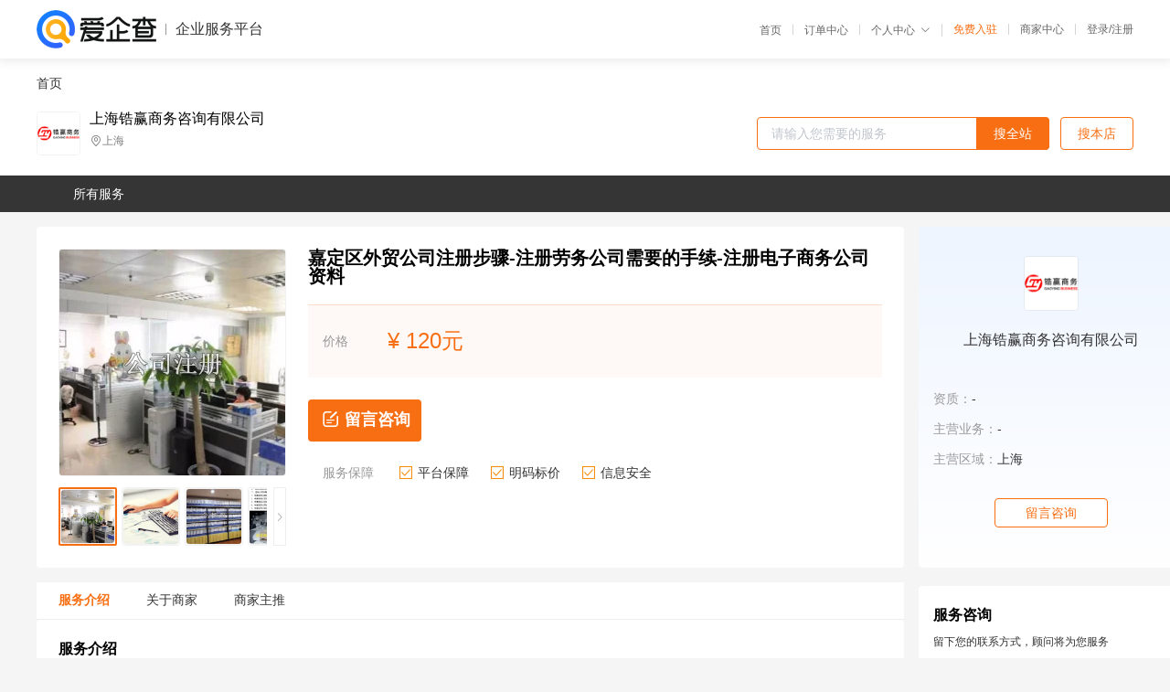

--- FILE ---
content_type: text/html; charset=UTF-8
request_url: https://yiqifu.baidu.com/cgoods_detail_2002998585893
body_size: 3638
content:
<!DOCTYPE html><html><head><meta charset="UTF-8">  <title>上海锆赢商务咨询有限公司-咨询-爱企查企业服务平台</title>   <meta name="keywords" content="代办,代理,机构,联系方式,服务价格">   <meta name="description" content="平台提供服务详细信息说明,上海锆赢商务咨询有限公司为您提供在的、、相关代理代办服务，免费咨询专业顾问了解更多信息! 查询其他提供服务优质服务商,请关注爱企查企业服务平台。">  <meta http-equiv="X-UA-Compatible" content="IE=edge"><meta name="referrer" content="no-referrer-when-downgrade"><link rel="pre-connect" href="//qifu-pub.bj.bcebos.com/"><link rel="dns-prefetch" href="//qifu-pub.bj.bcebos.com/"><link rel="dns-prefetch" href="//ts.bdimg.com"><link rel="dns-prefetch" href="//himg.bdimg.com"><link rel="shortcut icon" href="//xinpub.cdn.bcebos.com/static/favicon.ico" type="image/x-icon">       <link rel="preload" fetchpriority="high" href="https://qifu-pub.bj.bcebos.com/datapic/c23dbf99bd791f8a0aee303ca1e29d56_fullsize.jpg?x-bce-process=image/resize,m_lfit,w_249/format,f_webp" as="image">  <script type="text/javascript" src="//passport.baidu.com/passApi/js/uni_login_wrapper.js"></script><script src="https://xin-static.cdn.bcebos.com/law-m/js/template.js"></script> <link href="//xinpub.cdn.bcebos.com/aiqifu/static/1748572627/css/vendors.95232eab35f.css" rel="stylesheet"><link href="//xinpub.cdn.bcebos.com/aiqifu/static/1748572627/css/cgoodsrelease.87900c7696a.css" rel="stylesheet"> <script>/* eslint-disable */
        // 添加百度统计
        var _hmt = _hmt || [];
        (function () {
            var hm = document.createElement('script');
            hm.src = '//hm.baidu.com/hm.js?37e1bd75d9c0b74f7b4a8ba07566c281';
            hm.setAttribute('async', 'async');
            hm.setAttribute('defer', 'defer');
            var s = document.getElementsByTagName('script')[0];
            s.parentNode.insertBefore(hm, s);
        })();</script></head><body><div id="app">  </div><script>/* eslint-disable */  window.pageData = {"isLogin":0,"userName":null,"casapi":null,"passapi":"\/\/passport.baidu.com\/passApi\/js\/uni_login_wrapper.js","logoutUrl":"https:\/\/yiqifu.baidu.com\/\/cusercenter\/logout","logintype":0,"userPhoto":"https:\/\/himg.bdimg.com\/sys\/portrait\/item\/default.jpg","homePage":"https:\/\/yiqifu.baidu.com","passDomain":"https:\/\/passport.baidu.com","version":"V1.0.33","goodsInfo":{"id":"2002998585893","shopId":"203939782","spuName":"\u5609\u5b9a\u533a\u5916\u8d38\u516c\u53f8\u6ce8\u518c\u6b65\u9aa4-\u6ce8\u518c\u52b3\u52a1\u516c\u53f8\u9700\u8981\u7684\u624b\u7eed-\u6ce8\u518c\u7535\u5b50\u5546\u52a1\u516c\u53f8\u8d44\u6599","shopLevel":1,"company":"","serviceTeam":"","serviceDetail":"\u54a8\u8be2\uff0c\u5b9a\u5236\u4e2a\u6027\u5316\u65b9\u6848","serviceMode":"1\u5bf91\u4e13\u4eba\u670d\u52a1","spuDesc":"","detail":"<p><strong> \u54c1\u724c <\/strong> : \u9506\u8d62\u5546\u52a1<strong> \u4e1a\u52a1 <\/strong> : \u516c\u53f8\u6ce8\u518c<strong> \u6ce8\u518c\u516c\u53f8\u884c\u4e1a <\/strong> : \u4e0d\u9650 <\/p><strong> \u6ce8\u518c\u516c\u53f8\u5730\u57df <\/strong> : \u4e0a\u6d77<strong> \u6ce8\u518c\u5f62\u5f0f <\/strong> : \u4e00\u5bf9\u4e00 <\/p><hr\/><img src=\"https:\/\/t10.baidu.com\/it\/u=3762076517,4204318628&fm=199&app=68&f=JPEG?w=750&h=4670\"\/><table><tbody><tr><td>\u4edf\u6e14\u65fa\u94fa<\/td><td>https:\/\/31684.qianyuwang.com\/<\/td><\/tr><\/tbody><\/table>","skuList":{"":{"skuId":"2002998065894","price":"120.00"}},"attrList":[],"price":"120.00","minPrice":"120.00","coverImage":"https:\/\/qifu-pub.bj.bcebos.com\/datapic\/c23dbf99bd791f8a0aee303ca1e29d56_fullsize.jpg","spuImgList":["https:\/\/qifu-pub.bj.bcebos.com\/datapic\/c23dbf99bd791f8a0aee303ca1e29d56_fullsize.jpg","https:\/\/qifu-pub.bj.bcebos.com\/datapic\/792584ca2126a934738879017489b3a7_fullsize.jpg","https:\/\/qifu-pub.bj.bcebos.com\/datapic\/4021c2e27225af52fdf97133841bb3c4_fullsize.jpg","https:\/\/qifu-pub.bj.bcebos.com\/datapic\/40ecce228f2b40d90791dc2e6d6c6bf0_fullsize.jpg","https:\/\/qifu-pub.bj.bcebos.com\/datapic\/e10f8f9d2a0ea04c44d7faf218626ce0_fullsize.jpg","https:\/\/qifu-pub.bj.bcebos.com\/datapic\/67ae248e1d7d5895eb074192d713b6d8_fullsize.jpg"],"disclaimer":"<p>\u4f01\u4e1a\u670d\u52a1\u5e73\u53f0\u6e29\u99a8\u63d0\u793a<\/p>\n        <p>1\u3001\u4ee5\u4e0a\u5c55\u793a\u7684\u4fe1\u606f\u5185\u5bb9\u5747\u7531\u53d1\u5e03\uff0c\u5185\u5bb9\u7684\u771f\u5b9e\u6027\u3001\u51c6\u786e\u6027\u548c\u5408\u6cd5\u6027\u7531\u8d1f\u8d23\u3002<\/p>\n        <p>2\u3001\u8d2d\u4e70\u670d\u52a1\u524d\u6ce8\u610f\u8c28\u614e\u6838\u5b9e\uff0c\u5e76\u4e0e\u670d\u52a1\u673a\u6784\u6c9f\u901a\u786e\u8ba4\u3002<\/p>\n        <p>3\u3001\u4f01\u4e1a\u670d\u52a1\u5e73\u53f0\u7f51\u7ad9\u4ec5\u8fdb\u884c\u4fe1\u606f\u5c55\u793a\uff0c\u5982\u60a8\u53d1\u73b0\u9875\u9762\u6709\u4efb\u4f55\u8fdd\u6cd5\u6216\u4fb5\u6743\u4fe1\u606f\uff0c\u8bf7\u63d0\u4f9b\u76f8\u5173\u6750\u6599\u81f3\u90ae\u7bb1ext_qfhelp@baidu.com\uff0c\u6211\u4eec\u4f1a\u53ca\u65f6\u6838\u67e5\u5904\u7406\u5e76\u56de\u590d\u3002<\/p>","workPlace":[],"serviceProcess":[],"serviceNotice":[],"description":"","skuDesc":"","hasPhoneNum":1,"district":[],"servYears":1},"shopInfo":{"shopId":"203939782","certTags":[],"tags":[],"logo":"https:\/\/qifu-pub.bj.bcebos.com\/datapic\/f4f306d203ff7fc413daf55d6a1a7328_fullsize.jpg","address":"\u4e0a\u6d77","wxPic":"","hasPhoneNum":1,"noauth":0,"shopLevel":1,"name":"\u4e0a\u6d77\u9506\u8d62\u5546\u52a1\u54a8\u8be2\u6709\u9650\u516c\u53f8","servDistricts":[],"visitNumber":"0","lat":null,"lng":null,"regAddr":null,"licensePhoto":"","goodsCount":4586},"article":[],"recommend":[{"spuId":"2002945654906","posterNormal":"https:\/\/qifu-pub.bj.bcebos.com\/datapic\/e300a6f373567c83bf94835cf6311ff6_fullsize.jpg","name":"\u4e0a\u6d77\u9752\u6d66\u533a\u516c\u53f8\u6ce8\u9500\u6761\u4ef6-\u4ee3\u529e\u6ce8\u9500\u6d41\u7a0b-\u6d66\u4e1c\u533a\u6ce8\u9500\u516c\u53f8\u4e00\u822c\u6b65\u9aa4-\u4ee3\u529e\u516c\u53f8\u6ce8\u9500\u8d39\u7528","price":"3,000.00"},{"spuId":"2002429453511","posterNormal":"https:\/\/qifu-pub.bj.bcebos.com\/datapic\/7b8fd202660557a2b3359e58643fffea_fullsize.jpg","name":"\u4e0a\u6d77\u5f90\u6c47\u533a\u4ee3\u7406\u8bb0\u8d26-\u8d26\u52a1\u4ee3\u7406\u5177\u4f53\u6761\u4ef6-\u53e3\u7891\u597d\u7684\u8bb0\u8d26\u4ee3\u7406","price":"300.00"},{"spuId":"2002829438460","posterNormal":"https:\/\/qifu-pub.bj.bcebos.com\/datapic\/83b3c4bc7eefad9a312fd937a370eb5d_fullsize.jpg","name":"\u9759\u5b89\u533a\u516c\u53f8\u6ce8\u9500\u7a0e\u6536-\u6ce8\u9500\u5916\u8d44\u516c\u53f8\u4e00\u822c\u6b65\u9aa4-\u6ce8\u9500\u516c\u53f8\u63a8\u8350-\u4e0a\u6d77\u6ce8\u9500\u4ee3\u529e\u5730\u5740-\u4ee3\u529e\u6ce8\u9500","price":"3,000.00"},{"spuId":"2093029417648","posterNormal":"https:\/\/qifu-pub.bj.bcebos.com\/datapic\/0d63a1215c85d79bb18ed48a7c250ef7_fullsize.jpg","name":"\u4ee3\u7406\u8bb0\u8d26\u6d41\u7a0b\u53ca\u8d39\u7528-\u4e0a\u6d77\u4ee3\u7406\u8bb0\u8d26\u6240\u9700\u8d44\u6599-\u8bb0\u8d26\u4ee3\u7406\u4e00\u822c\u6b65\u9aa4-\u4ee3\u7406\u8bb0\u8d26","price":"300.00"},{"spuId":"2002948201923","posterNormal":"https:\/\/qifu-pub.bj.bcebos.com\/datapic\/eb3e665dd25c994b5f54effb0f16b502_fullsize.jpg","name":"\u5f90\u6c47\u533a\u53d8\u66f4\u516c\u53f8\u63a8\u8350-\u516c\u53f8\u53d8\u66f4\u5177\u4f53\u6761\u4ef6-\u4e0a\u6d77\u53d8\u66f4\u5de5\u5546\u7a0e\u6536-\u95f5\u884c\u533a\u5de5\u5546\u53d8\u66f4\u6d41\u7a0b-\u4ee3\u529e\u53d8\u66f4","price":"1,500.00"},{"spuId":"2002962391952","posterNormal":"https:\/\/qifu-pub.bj.bcebos.com\/datapic\/4021c2e27225af52fdf97133841bb3c4_fullsize.jpg","name":"\u8679\u53e3\u533a\u4e2a\u4eba\u6ce8\u518c\u7269\u6d41\u516c\u53f8\u6240\u9700\u8d44\u6599-\u6ce8\u518c\u8425\u9500\u516c\u53f8\u8d39\u7528-\u6ce8\u518c\u88c5\u4fee\u516c\u53f8\u6240\u9700\u8d44\u6599","price":"220.00"}],"result":{"title":"\u4e0a\u6d77\u9506\u8d62\u5546\u52a1\u54a8\u8be2\u6709\u9650\u516c\u53f8-\u54a8\u8be2-\u7231\u4f01\u67e5\u4f01\u4e1a\u670d\u52a1\u5e73\u53f0","keywords":"\u4ee3\u529e,\u4ee3\u7406,\u673a\u6784,\u8054\u7cfb\u65b9\u5f0f,\u670d\u52a1\u4ef7\u683c","description":"\u5e73\u53f0\u63d0\u4f9b\u670d\u52a1\u8be6\u7ec6\u4fe1\u606f\u8bf4\u660e,\u4e0a\u6d77\u9506\u8d62\u5546\u52a1\u54a8\u8be2\u6709\u9650\u516c\u53f8\u4e3a\u60a8\u63d0\u4f9b\u5728\u7684\u3001\u3001\u76f8\u5173\u4ee3\u7406\u4ee3\u529e\u670d\u52a1\uff0c\u514d\u8d39\u54a8\u8be2\u4e13\u4e1a\u987e\u95ee\u4e86\u89e3\u66f4\u591a\u4fe1\u606f! \u67e5\u8be2\u5176\u4ed6\u63d0\u4f9b\u670d\u52a1\u4f18\u8d28\u670d\u52a1\u5546,\u8bf7\u5173\u6ce8\u7231\u4f01\u67e5\u4f01\u4e1a\u670d\u52a1\u5e73\u53f0\u3002"},"address":{"id":"100000","addrName":"\u5168\u56fd"}} || {};

        /* eslint-enable */</script> <script src="//xinpub.cdn.bcebos.com/aiqifu/static/1748572627/js/0.a8be39429dd.js"></script><script src="//xinpub.cdn.bcebos.com/aiqifu/static/1748572627/js/cgoodsrelease.17c771b99cc.js"></script> </body></html>